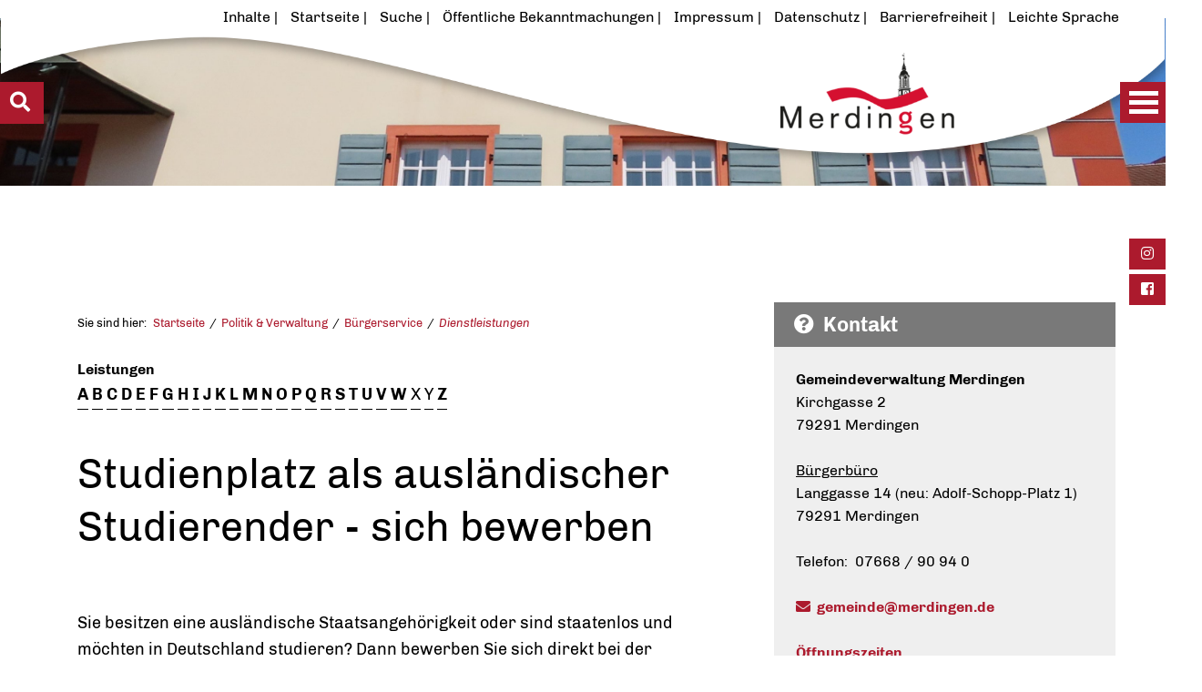

--- FILE ---
content_type: text/html;charset=UTF-8
request_url: https://cms.merdingen.de/,Lde/-/dienstleistungen/studienplatz-als-auslaendischer-studierender---sich-bewerben/vbid581
body_size: 64053
content:
<!DOCTYPE HTML>
<html lang="de" dir="ltr">
<head>
<meta charset="UTF-8">
<meta name="viewport" content="width=device-width, initial-scale=1.0">
<meta name="generator" content="dvv-Mastertemplates 24.2.0.1-RELEASE">
<meta name="description" content="Sie besitzen eine ausländische Staatsangehörigkeit oder sind staatenlos und möchten in Deutschland studieren? Dann bewerben Sie sich direkt bei der Hochschule, an der Sie ...">
<meta name="author" content="Annika Bärmann">
<meta name="og:title" content="Dienstleistungen">
<meta name="og:description" content="Sie besitzen eine ausländische Staatsangehörigkeit oder sind staatenlos und möchten in Deutschland studieren? Dann bewerben Sie sich direkt bei der Hochschule, an der Sie ...">
<meta name="og:type" content="website">
<meta name="og:locale" content="de">
<meta name="og:url" content="https://www.merdingen.de/politik+_+verwaltung/buergerservice/dienstleistungen">
<meta name="robots" content="index, follow">
<title>Dienstleistungen | Gemeinde Merdingen Studienplatz als ausländischer Studierender - sich bewerben</title>
<link rel="shortcut icon" href="/site/Merdingen/resourceCached/24.2.0/img/favicons/favicon.ico">
<link rel="shortcut icon" href="/site/Merdingen/resourceCached/24.2.0/img/favicons/apple-icon-57x57.png">
<link rel="shortcut icon" href="/site/Merdingen/resourceCached/24.2.0/img/favicons/apple-icon-60x60.png">
<link rel="shortcut icon" href="/site/Merdingen/resourceCached/24.2.0/img/favicons/apple-icon-72x72.png">
<link rel="shortcut icon" href="/site/Merdingen/resourceCached/24.2.0/img/favicons/apple-icon-76x76.png">
<link rel="shortcut icon" href="/site/Merdingen/resourceCached/24.2.0/img/favicons/apple-icon-114x114.png">
<link rel="shortcut icon" href="/site/Merdingen/resourceCached/24.2.0/img/favicons/apple-icon-120x120.png">
<link rel="shortcut icon" href="/site/Merdingen/resourceCached/24.2.0/img/favicons/apple-icon-144x144.png">
<link rel="shortcut icon" href="/site/Merdingen/resourceCached/24.2.0/img/favicons/apple-icon-152x152.png">
<link rel="shortcut icon" href="/site/Merdingen/resourceCached/24.2.0/img/favicons/apple-icon-180x180.png">
<link rel="shortcut icon" href="/site/Merdingen/resourceCached/24.2.0/img/favicons/android-icon-192x192.png">
<link rel="shortcut icon" href="/site/Merdingen/resourceCached/24.2.0/img/favicons/favicon-32x32.png">
<link rel="shortcut icon" href="/site/Merdingen/resourceCached/24.2.0/img/favicons/favicon-96x96.png">
<link rel="shortcut icon" href="/site/Merdingen/resourceCached/24.2.0/img/favicons/favicon-16x16.png">
<link rel="manifest" href="/site/Merdingen/resourceCached/24.2.0/img/favicons/manifest.json">
<link href="/site/Merdingen/search/852919/index.html" rel="search" title="Suche">
<link href="/common/js/jQuery/jquery-ui-themes/1.13.2/base/jquery-ui.min.css" rel="stylesheet" type="text/css">
<link href="/site/Merdingen/resourceCached/24.2.0/js/vendors/meanmenu/meanmenu.css" rel="stylesheet" type="text/css">
<meta name="msapplication-TileColor" content="#ffffff">
<meta name="msapplication-TileImage" content="/img/favicons/ms-icon-144x144.png">
<meta name="theme-color" content="#ffffff">
<link rel="preload" href="/site/Merdingen/resourceCached/24.2.0/css/criticalpath.css" as="style">
<script src="/common/js/jQuery/3.6.4/jquery.min.js"></script>
<script src="/common/js/jQuery/jquery-ui/1.13.2_k1/jquery-ui.min.js"></script>
<script src="/site/Merdingen/resourceCached/24.2.0/mergedScript_de.js"></script>
<script src="/site/Merdingen/resourceCached/24.2.0/js/dvvSlideToggle-min.js"></script>
<script src="/site/Merdingen/resourceCached/24.2.0/js/owl.carousel.min.js"></script>
<script src="/site/Merdingen/resourceCached/24.2.0/js/functions.js"></script>
<script src="/site/Merdingen/resourceCached/24.2.0/js/vendors/meanmenu/jquery.meanmenu.js"></script>
<script defer src="/site/Merdingen/resourceCached/24.2.0/js/vendors/bootstrap/bootstrap.bundle.min.js"></script>
<script>
jQuery.noConflict();
jQuery(function(){jQuery('.zm-module-rumpf').dvvSlideToggle(); });
</script>
<link href="/site/Merdingen/resourceCached/24.2.0/service-bw/css/sbw.css" rel="stylesheet" type="text/css">
<link href="/site/Merdingen/resourceCached/24.2.0/css/style.css" rel="stylesheet" type="text/css">
<link href="/site/Merdingen/resourceCached/24.2.0/css/support.css" rel="stylesheet" type="text/css">
<link href="/site/Merdingen/resourceCached/24.2.0/css/vendors/owlcarousel/owl.carousel.min.css" rel="stylesheet" type="text/css">
</head>

<body id="node852919" class="knot_135031 verfahren-detail body_node">
<nav id="topnav" arial-label="Sprunglink">
     <ul class="ym-skiplinks">
	 	  <li><a class="ym-skip skip-content" href="#inhaltsverzeichnis">Inhaltsverzeichnis aufrufen</a></li>
          <!--<li><a class="ym-skip skip-navi" href="#navigation">Gehe zur Navigation</a></li>-->
          <li><a class="ym-skip skip-content" href="#content">Gehe zum Inhalt</a></li>
		  <li><a class="ym-skip skip-content" href="#suche">Schnellsuche</a></li>
     </ul>
</nav>
<div class="main-navigation closed">
	<nav id="nav">
	<a id="navigation"></a>
		<div id="my-menu">
			<a href="/startseite" title="Zur Startseite von Gemeinde Merdingen" aria-label="Zur Startseite von Gemeinde Merdingen" class="navigation-logo">
				<img src="/site/Merdingen/resourceCached/24.2.0/img/logo.png" alt="Logo: Gemeinde Merdingen (Link zur Startseite)">
			</a>
			<ul class="responsive-menu nav_22250 ebene1">
 <li class="nav_135019 ebene1 hasChild child_1"><a href="/gemeinde+_+info">Gemeinde &amp; Info</a>
  <ul class="nav_135019 ebene2">
   <li class="nav_135080 ebene2 child_1"><a href="/gemeinde+_+info/aktuelle+nachrichten">Aktuelle Nachrichten</a></li>
   <li class="nav_1080116 ebene2 child_2"><a href="/gemeinde+_+info/stellenausschreibungen">Stellenausschreibungen</a></li>
   <li class="nav_855980 ebene2 child_3"><a href="/gemeinde+_+info/oeffentliche+bekanntmachungen">Öffentliche Bekanntmachungen</a></li>
   <li class="nav_135104 ebene2 hasChild child_4"><a href="/gemeinde+_+info/amtsblatt">Amtsblatt</a>
    <ul class="nav_135104 ebene3">
     <li class="nav_135176 ebene3 child_1"><a href="/gemeinde+_+info/amtsblatt/fuer+abonnenten">Für Abonnenten</a></li>
     <li class="nav_135188 ebene3 child_2"><a href="/gemeinde+_+info/amtsblatt/fuer+redakteure">Für Redakteure</a></li>
    </ul></li>
   <li class="nav_1496800 ebene2 child_5"><a href="/gemeinde+_+info/soziale+medien">Soziale Medien</a></li>
   <li class="nav_135116 ebene2 child_6"><a href="/gemeinde+_+info/gemeindeportrait">Gemeindeportrait</a></li>
   <li class="nav_135128 ebene2 child_7"><a href="/gemeinde+_+info/daten+_+fakten">Daten &amp; Fakten</a></li>
   <li class="nav_135140 ebene2 child_8"><a href="/gemeinde+_+info/ortsplan_+lage+_+anfahrt">Ortsplan, Lage &amp; Anfahrt</a></li>
   <li class="nav_135152 ebene2 hasChild child_9"><a href="/gemeinde+_+info/geschichte+_+tradition">Geschichte &amp; Tradition</a>
    <ul class="nav_135152 ebene3">
     <li class="nav_135200 ebene3 child_3"><a href="/gemeinde+_+info/geschichte+_+tradition/historisches">Historisches</a></li>
     <li class="nav_767027 ebene3 child_2"><a href="/gemeinde+_+info/geschichte+_+tradition/merdinger+brevier">Merdinger Brevier</a></li>
     <li class="nav_135212 ebene3 child_3"><a href="/gemeinde+_+info/geschichte+_+tradition/wappen">Wappen</a></li>
    </ul></li>
   <li class="nav_135164 ebene2 child_10"><a href="/gemeinde+_+info/partnergemeinde">Partnergemeinde</a></li>
   <li class="nav_1899982 ebene2 hasChild child_11"><a href="/gemeinde+_+info/invasive+arten">Invasive Arten</a>
    <ul class="nav_1899982 ebene3">
     <li class="nav_1900089 ebene3 child_4"><a href="/1900089">Tigermücke</a></li>
     <li class="nav_1900285 ebene3 child_2"><a href="/gemeinde+_+info/invasive+arten/asiatische+hornisse">Asiatische Hornisse</a></li>
    </ul></li>
  </ul></li>
 <li class="nav_135031 ebene1 hasChild currentParent child_2"><a href="/politik+_+verwaltung">Politik &amp; Verwaltung</a>
  <ul class="nav_135031 ebene2">
   <li class="nav_758398 ebene2 child_12"><a href="/politik+_+verwaltung/buergermeister">Bürgermeister</a></li>
   <li class="nav_1053787 ebene2 child_2"><a href="/politik+_+verwaltung/gemeinderat">Gemeinderat</a></li>
   <li class="nav_1053799 ebene2 child_3"><a href="/politik+_+verwaltung/ratsinformationssystem">Ratsinformationssystem</a></li>
   <li class="nav_135248 ebene2 hasChild child_4"><a href="/politik+_+verwaltung/gemeindeverwaltung">Gemeindeverwaltung</a>
    <ul class="nav_135248 ebene3">
     <li class="nav_758857 ebene3 child_3"><a href="/politik+_+verwaltung/gemeindeverwaltung/oeffnungszeiten">Öffnungszeiten</a></li>
     <li class="nav_758738 ebene3 child_2"><a href="/politik+_+verwaltung/gemeindeverwaltung/mitarbeiter">Mitarbeiter</a></li>
     <li class="nav_758845 ebene3 child_3"><a href="/politik+_+verwaltung/gemeindeverwaltung/aemteruebersicht">Ämterübersicht</a></li>
     <li class="nav_1826203 ebene3 hasChild child_4"><a href="/politik+_+verwaltung/gemeindeverwaltung/ordnungsamt">Ordnungsamt</a></li>
     <li class="nav_1753376 ebene3 child_5"><a href="/politik+_+verwaltung/gemeindeverwaltung/standesamt">Standesamt</a></li>
    </ul></li>
   <li class="nav_135272 ebene2 child_5"><a href="/politik+_+verwaltung/online-dienste+_+formulare">Online-Dienste &amp; Formulare</a></li>
   <li class="nav_135260 ebene2 hasChild currentParent child_6"><a href="/politik+_+verwaltung/buergerservice">Bürgerservice</a>
    <ul class="nav_135260 ebene3">
     <li class="nav_955174 ebene3 child_6"><a href="/politik+_+verwaltung/buergerservice/online-terminvereinbarung">Online-Terminvereinbarung</a></li>
     <li class="nav_852919 ebene3 current child_2"><a aria-current="page" class="active" href="/politik+_+verwaltung/buergerservice/dienstleistungen">Dienstleistungen</a></li>
     <li class="nav_135344 ebene3 child_3"><a href="/politik+_+verwaltung/buergerservice/behoerdenliste">Behördenliste</a></li>
     <li class="nav_135356 ebene3 child_4"><a href="/politik+_+verwaltung/buergerservice/fundsachen">Fundsachen</a></li>
    </ul></li>
   <li class="nav_135368 ebene2 child_7"><a href="/politik+_+verwaltung/schadensmeldung">Schadensmeldung</a></li>
   <li class="nav_135284 ebene2 child_8"><a href="/politik+_+verwaltung/satzungen+_+verordnungen">Satzungen &amp; Verordnungen</a></li>
   <li class="nav_135608 ebene2 child_9"><a href="/politik+_+verwaltung/finanzen+_+abgaben">Finanzen &amp; Abgaben</a></li>
   <li class="nav_135296 ebene2 hasChild child_10"><a href="/politik+_+verwaltung/wahlen">Wahlen</a>
    <ul class="nav_135296 ebene3">
     <li class="nav_1680583 ebene3 child_5"><a href="/politik+_+verwaltung/wahlen/bundestagswahl+2025">Bundestagswahl 2025</a></li>
     <li class="nav_760716 ebene3 child_2"><a href="/politik+_+verwaltung/wahlen/wahlergebnisse">Wahlergebnisse</a></li>
     <li class="nav_1576966 ebene3 child_3"><a href="/politik+_+verwaltung/wahlen/wahlergebnisse+eu-+und+kommunalwahlen">Wahlergebnisse EU- und Kommunalwahlen</a></li>
     <li class="nav_1534159 ebene3 child_4"><a href="/politik+_+verwaltung/wahlen/kommunalwahl+2024">Kommunalwahl 2024</a></li>
    </ul></li>
  </ul></li>
 <li class="nav_135044 ebene1 hasChild child_3"><a href="/leben+_+wohnen">Leben &amp; Wohnen</a>
  <ul class="nav_135044 ebene2">
   <li class="nav_135380 ebene2 hasChild child_11"><a href="/leben+_+wohnen/bildung+_+betreuung">Bildung &amp; Betreuung</a>
    <ul class="nav_135380 ebene3">
     <li class="nav_135392 ebene3 child_5"><a href="/leben+_+wohnen/bildung+_+betreuung/kindergarten+_+kindertagesstaette">Kindergarten &amp; Kindertagesstätte</a></li>
     <li class="nav_770064 ebene3 child_2"><a href="/leben+_+wohnen/bildung+_+betreuung/grundschule">Grundschule</a></li>
     <li class="nav_135620 ebene3 child_3"><a href="/leben+_+wohnen/bildung+_+betreuung/schulische+betreuung">Schulische Betreuung</a></li>
    </ul></li>
   <li class="nav_770166 ebene2 child_2"><a href="/leben+_+wohnen/familie">Familie</a></li>
   <li class="nav_135404 ebene2 hasChild child_3"><a href="/leben+_+wohnen/senioren">Senioren</a>
    <ul class="nav_135404 ebene3">
     <li class="nav_759803 ebene3 child_4"><a href="/leben+_+wohnen/senioren/angebote+fuer+senioren">Angebote für Senioren</a></li>
     <li class="nav_759728 ebene3 child_2"><a href="/leben+_+wohnen/senioren/katharina-mathis-stift">Katharina-Mathis-Stift</a></li>
    </ul></li>
   <li class="nav_135416 ebene2 child_4"><a href="/leben+_+wohnen/integration+_+helferkreis">Integration &amp; Helferkreis</a></li>
   <li class="nav_135440 ebene2 hasChild child_5"><a href="/leben+_+wohnen/gesundheit+_+soziales">Gesundheit &amp; Soziales</a>
    <ul class="nav_135440 ebene3">
     <li class="nav_135428 ebene3 child_3"><a href="/leben+_+wohnen/gesundheit+_+soziales/notrufe+_+notdienste">Notrufe &amp; Notdienste</a></li>
    </ul></li>
   <li class="nav_135452 ebene2 child_6"><a href="/leben+_+wohnen/nahversorgung">Nahversorgung</a></li>
   <li class="nav_135476 ebene2 child_7"><a href="/leben+_+wohnen/nahverkehr">Nahverkehr</a></li>
   <li class="nav_770179 ebene2 child_8"><a href="/leben+_+wohnen/oeffentliche+einrichtungen">Öffentliche Einrichtungen</a></li>
   <li class="nav_135644 ebene2 child_9"><a href="/leben+_+wohnen/ver-+und+entsorgung">Ver- und Entsorgung</a></li>
   <li class="nav_1367578 ebene2 child_10"><a href="/leben+_+wohnen/starkregenrisikomanagement">Starkregenrisikomanagement</a></li>
   <li class="nav_1372790 ebene2 child_11"><a href="/leben+_+wohnen/umwelt">Umwelt</a></li>
   <li class="nav_1850697 ebene2 child_12"><a href="/leben+_+wohnen/waermeplanung">Wärmeplanung</a></li>
  </ul></li>
 <li class="nav_135056 ebene1 hasChild child_4"><a href="/freizeit+_+tourismus">Freizeit &amp; Tourismus</a>
  <ul class="nav_135056 ebene2">
   <li class="nav_135488 ebene2 child_13"><a href="/freizeit+_+tourismus/vereine+_+organisationen">Vereine &amp; Organisationen</a></li>
   <li class="nav_135500 ebene2 hasChild child_2"><a href="/freizeit+_+tourismus/freizeitangebote+_+erlebnisse">Freizeitangebote &amp; Erlebnisse</a>
    <ul class="nav_135500 ebene3">
     <li class="nav_135656 ebene3 child_2"><a href="/freizeit+_+tourismus/freizeitangebote+_+erlebnisse/wandern+_+radfahren">Wandern &amp; Radfahren</a></li>
     <li class="nav_135668 ebene3 child_2"><a href="/freizeit+_+tourismus/freizeitangebote+_+erlebnisse/freizeit-+_+sportstaetten">Freizeit- &amp; Sportstätten</a></li>
     <li class="nav_135680 ebene3 child_3"><a href="/freizeit+_+tourismus/freizeitangebote+_+erlebnisse/ausflugsziele">Ausflugsziele</a></li>
     <li class="nav_135692 ebene3 child_4"><a href="/freizeit+_+tourismus/freizeitangebote+_+erlebnisse/kulturelle+_+kulinarische+fuehrungen">Kulturelle &amp; Kulinarische Führungen</a></li>
    </ul></li>
   <li class="nav_135512 ebene2 child_3"><a href="/freizeit+_+tourismus/sehenswertes">Sehenswertes</a></li>
   <li class="nav_135536 ebene2 hasChild child_4"><a href="/freizeit+_+tourismus/uebernachtung+_+gastronomie">Übernachtung &amp; Gastronomie</a>
    <ul class="nav_135536 ebene3">
     <li class="nav_135740 ebene3 child_5"><a href="/freizeit+_+tourismus/uebernachtung+_+gastronomie/gastgeber">Gastgeber</a></li>
     <li class="nav_135728 ebene3 child_2"><a href="/freizeit+_+tourismus/uebernachtung+_+gastronomie/gaststaetten">Gaststätten</a></li>
    </ul></li>
   <li class="nav_135524 ebene2 hasChild child_5"><a href="/freizeit+_+tourismus/veranstaltungen">Veranstaltungen</a>
    <ul class="nav_135524 ebene3">
     <li class="nav_135704 ebene3 child_3"><a href="/freizeit+_+tourismus/veranstaltungen/veranstaltungskalender">Veranstaltungskalender</a></li>
     <li class="nav_1799656 ebene3 hasChild child_2"><a href="/freizeit+_+tourismus/veranstaltungen/veranstaltungsinfos">Veranstaltungsinfos</a></li>
     <li class="nav_135716 ebene3 child_3"><a href="/freizeit+_+tourismus/veranstaltungen/regionale+veranstaltungen">Regionale Veranstaltungen</a></li>
    </ul></li>
   <li class="nav_135224 ebene2 child_6"><a href="/freizeit+_+tourismus/merdinger+fasnet">Merdinger Fasnet</a></li>
   <li class="nav_135548 ebene2 hasChild child_7"><a href="/freizeit+_+tourismus/weinbau+_+weinfest">Weinbau &amp; Weinfest</a>
    <ul class="nav_135548 ebene3">
     <li class="nav_135812 ebene3 child_4"><a href="/freizeit+_+tourismus/weinbau+_+weinfest/winzer+_+weinbaubetriebe">Winzer &amp; Weinbaubetriebe</a></li>
     <li class="nav_135824 ebene3 child_2"><a href="/freizeit+_+tourismus/weinbau+_+weinfest/gassenweinfest">Gassenweinfest</a></li>
    </ul></li>
  </ul></li>
 <li class="nav_135068 ebene1 hasChild child_5 spaceAfter"><a href="/wirtschaft+_+bauen">Wirtschaft &amp; Bauen</a>
  <ul class="nav_135068 ebene2">
   <li class="nav_135560 ebene2 child_8"><a href="/wirtschaft+_+bauen/unternehmen">Unternehmen</a></li>
   <li class="nav_758828 ebene2 child_2"><a href="/wirtschaft+_+bauen/gewerbeverein">Gewerbeverein</a></li>
   <li class="nav_135572 ebene2 child_3"><a href="/wirtschaft+_+bauen/gewerbegebiete">Gewerbegebiete</a></li>
   <li class="nav_135584 ebene2 hasChild child_4"><a href="/wirtschaft+_+bauen/bauen+_+infos">Bauen &amp; Infos</a>
    <ul class="nav_135584 ebene3">
     <li class="nav_135752 ebene3 child_3"><a href="/wirtschaft+_+bauen/bauen+_+infos/baugebiete+_+bauplaetze">Baugebiete &amp; Bauplätze</a></li>
     <li class="nav_1446126 ebene3 child_2"><a href="/wirtschaft+_+bauen/bauen+_+infos/bauplatzvergabe">Bauplatzvergabe</a></li>
     <li class="nav_135788 ebene3 child_3"><a href="/wirtschaft+_+bauen/bauen+_+infos/foerderprogramme">Förderprogramme</a></li>
     <li class="nav_135800 ebene3 child_4"><a href="/wirtschaft+_+bauen/bauen+_+infos/gutachterausschuss+_+bodenrichtwerte">Gutachterausschuss + Bodenrichtwerte</a></li>
     <li class="nav_1422467 ebene3 child_5"><a href="/wirtschaft+_+bauen/bauen+_+infos/erhaltungssatzung">Erhaltungssatzung</a></li>
    </ul></li>
   <li class="nav_760162 ebene2 hasChild child_5"><a href="/wirtschaft+_+bauen/bauleitplanung">Bauleitplanung</a>
    <ul class="nav_760162 ebene3">
     <li class="nav_760174 ebene3 child_6"><a href="/wirtschaft+_+bauen/bauleitplanung/flaechennutzungsplan">Flächennutzungsplan</a></li>
     <li class="nav_760186 ebene3 hasChild child_2"><a href="/wirtschaft+_+bauen/bauleitplanung/bebauungsplaene">Bebauungspläne</a></li>
     <li class="nav_135776 ebene3 child_3"><a href="/wirtschaft+_+bauen/bauleitplanung/gestaltungssatzung+historischer+ortskern">Gestaltungssatzung Historischer Ortskern</a></li>
    </ul></li>
   <li class="nav_1333419 ebene2 child_6"><a href="/wirtschaft+_+bauen/ausschreibungen">Ausschreibungen</a></li>
   <li class="nav_941300 ebene2 child_7"><a href="/wirtschaft+_+bauen/buerger-gis">Bürger-GIS</a></li>
   <li class="nav_1178966 ebene2 child_8"><a href="/wirtschaft+_+bauen/sanierungsgebiet">Sanierungsgebiet</a></li>
   <li class="nav_1142383 ebene2 child_9"><a href="/wirtschaft+_+bauen/glasfaserausbau">Glasfaserausbau</a></li>
   <li class="nav_810282 ebene2 hasChild child_10"><a href="/wirtschaft+_+bauen/verkehr">Verkehr</a>
    <ul class="nav_810282 ebene3">
     <li class="nav_1473321 ebene3 child_4"><a href="/wirtschaft+_+bauen/verkehr/parkraumkonzept">Parkraumkonzept</a></li>
    </ul></li>
   <li class="nav_1473442 ebene2 child_11"><a href="/wirtschaft+_+bauen/photovoltaik-kampagne">Photovoltaik-Kampagne</a></li>
  </ul></li>
</ul>
		</div>
	</nav>
	<div class="hamburger-wrapper2" aria-label="Open the menu">
		<a id="hamburger1" class="Fixed"><span></span></a>
	</div>
</div>
    <!-- CMS Vorlagen Layout Standard -->
						<div id="slidemenu-left" class="l-header__search hide-left show-left leftmenu">
				<div class="c-search" id="suche">
					<h2>Schnell gefunden</h2>
<div id="quicksearch">
  <form name="search" class="quicksearch noprint" action="/site/Merdingen/search/852919/quickSearchResult.html" style="display: inline;" method="get" role="search">
    <label for="qs_query">Suche</label>
  <span class="nowrap">
  <input  type="search" name="query" id="qs_query" class="quicksearchtext" value="Was suchen Sie?" onFocus="if(this.value == this.defaultValue){this.value = '';}">
  <input type="image" class="quicksearchimg" src="/site/Merdingen/resourceCached/24.2.0/img/links/loupe.svg" alt="Suche">
    </span>
  </form>
</div>					</div>
				<div class="quicksearch-container">
									<a id="anker105590"></a><div class="composedcontent-standardseite-merdingen block_105590" id="cc_105590">
  <div class="basecontent-list align-left" id="anker105598">
    <ul><li><a class="internerLink" href="/,Lde/politik+_+verwaltung/buergerservice/dienstleistungen" title="Dienstleistungen anzeigen">Dienstleistungen</a></li><li><a class="internerLink" href="/,Lde/politik+_+verwaltung/online-dienste+_+formulare" title="Formulare anzeigen">Formulare</a></li><li><a class="internerLink" href="/,Lde/gemeinde+_+info/ortsplan_+lage+_+anfahrt" title="Ortsplan anzeigen">Ortsplan</a></li><li><a class="internerLink" href="/,Lde/politik+_+verwaltung/gemeindeverwaltung/oeffnungszeiten" title="Öffnungszeiten anzeigen">Öffnungszeiten</a></li><li><a class="httpsLink externerLink" href="https://merdingen.ratsinfomanagement.net" rel="external noopener" title="Ratsinfomanagement">Ratsinformationen</a></li><li><a class="internerLink" href="/,Lde/leben+_+wohnen/gesundheit+_+soziales/notrufe+_+notdienste" title="Notrufe &amp; Notdienste aufrufen">Notrufe &amp; Notdienste</a></li><li><a class="internerLink" href="/,Lde/gemeinde+_+info/amtsblatt" title="Amsblatt lesen">Amtsblatt</a></li><li><a class="internerLink" href="/,Lde/freizeit+_+tourismus/veranstaltungen/veranstaltungskalender" title="Veranstaltungskalender anzeigen">Veranstaltungskalender</a></li></ul>
  </div>
</div>
								</div>
				<a href="#" id="showmenu-left"><i class="fa fa-search"></i></a>
			</div>
        <div id="mm-wrap">
     <div class="l-page">

        <div class="l-quick-header">


                        <!-- top-custom.vm start -->
<div class="hamburger-wrapper2">
	<a id="hamburger2" class="Fixed"><span></span></a><span></span>
</div>
<ul class="c-media-widget">
	<li>
		<a href="https://www.instagram.com/gemeinde_merdingen/" target="_blank" accesskey="1" title="Instagram (Shift+) ALT +1 (+Enter)">
			<i class="fab fa-instagram fa-fw"></i>
			<span class="u-invisible">Instagram</span>
		</a>
		<a href="https://www.facebook.com/gemeinde.merdingen" target="_blank" accesskey="2" title="Facebook (Shift+) ALT +2 (+Enter)">
			<i class="fab fa-facebook-square fa-fw"></i>
			<span class="u-invisible">Facebook</span>
		</a>
	</li>
</ul>
<header class="l-header" id="js-header">
		<div class="l-header__top" id="inhaltsverzeichnis">
		<div class="l-header__wrapper">

			<div class="l-header__main">

								<div class="l-header__submenu" id="hilfsnavi">
					<ul>
						<li><a href="/site/Merdingen/sitemap/852919/Lde/index.html" target="_self" title="Inhaltsverzeichnis öffnen">Inhalte</a></li>
						<li><a href="/startseite" target="_self" title="Startseite aufrufen">Startseite</a></li>
						<li><a href="/site/Merdingen/search/852919/Lde/index.html" target="_self" title="Suche aufrufen">Suche</a></li>
						<li><a href="/site/Merdingen/node/855980/index.html" target="_self" title="Öffentliche Bekanntmachungen aufrufen">Öffentliche Bekanntmachungen</a></li>
						<li><a href="/site/Merdingen/node/151592/index.html" target="_self" title="Impressum aufrufen">Impressum</a></li>
						<li><a href="/site/Merdingen/node/151604/index.html" target="_self" title="Datenschutz aufrufen">Datenschutz</a></li>
						<li><a href="/site/Merdingen/node/151616/index.html" target="_self" title="Barrierefreiheit aufrufen">Barrierefreiheit</a></li>
						<li><a href="/site/Merdingen/node/151628/index.html" target="_self" title="Leichte Sprache aufrufen">Leichte Sprache</a></li>
					</ul>
				</div>
								<div class="l-header__logo">
					<div class="logo-wrapper">
						<div class="logo">
							<a title="Zur Startseite" href="/startseite">
								<img src="/site/Merdingen/resourceCached/24.2.0/img/logo-transparent.png" title="Logo Gemeinde Merdingen" alt="Startseite">
							</a>
						</div>
					</div>
				</div>
			</div>
		</div>
	</div>
</header>
<!-- top-custom.vm end -->        </div>
                <div class="l-page__hero hero1">
			<div class="parallax_slide" data-enllax-ratio="-.25" data-enllax-type="foreground" data-enllax-direction="vertical">
									<a id="anker749840"></a><div class="composedcontent-standardseite-merdingen block_749840" id="cc_749840"><figure class="basecontent-image image" id="anker756862"><div class='image-inner' id='img_756862'><img alt="Rathaus Merdingen" src="/site/Merdingen/get/params_E686744988/756862/Rathaus.jpg" title="Rathaus der Gemeinde Merdingen"></div></figure>
</div>
						<script src="/site/Merdingen/resourceCached/24.2.0/js/jquery.enllax.min.js"></script>
						<script>
								(function($){
									$(window).enllax();
								})(jQuery);
						</script>
							</div>
        </div>
        <div class="l-site">
            <div class="l-site__wrapper">

				                <div class="l-site__content">
				 	<div class="l-site__content-inner">
												<div class="l-site__sidebar">
							<div class="hamburger-wrapper2" aria-label="Open the menu">
								<a id="hamburger2" class="Fixed" aria-hidden="true"><span></span></a><span class="mm-title">Men&uuml;</span>
							</div>
							<div class="sidebar-inner">
								<div class="page-id-level1">
									<a href="/site/Merdingen/node/135031/index.html">Politik & Verwaltung</a>
								</div>
								<!-- nav.vm start -->
<nav class="nav-outer">
<div class="ym-vlist ym-noprint">
<ul class="ym-vlist nav_135031 ebene2">
 <li class="nav_758398 ebene2 child_1"><a href="/politik+_+verwaltung/buergermeister">Bürgermeister</a></li>
 <li class="nav_1053787 ebene2 child_2"><a href="/politik+_+verwaltung/gemeinderat">Gemeinderat</a></li>
 <li class="nav_1053799 ebene2 child_3"><a href="/politik+_+verwaltung/ratsinformationssystem">Ratsinformationssystem</a></li>
 <li class="nav_135248 ebene2 hasChild child_4"><a href="/politik+_+verwaltung/gemeindeverwaltung">Gemeindeverwaltung</a></li>
 <li class="nav_135272 ebene2 child_5"><a href="/politik+_+verwaltung/online-dienste+_+formulare">Online-Dienste &amp; Formulare</a></li>
 <li class="nav_135260 ebene2 hasChild currentParent child_6"><a href="/politik+_+verwaltung/buergerservice">Bürgerservice</a>
  <ul class="nav_135260 ebene3">
   <li class="nav_955174 ebene3 child_1"><a href="/politik+_+verwaltung/buergerservice/online-terminvereinbarung">Online-Terminvereinbarung</a></li>
   <li class="nav_852919 ebene3 current child_2"><a aria-current="page" class="active" href="/politik+_+verwaltung/buergerservice/dienstleistungen">Dienstleistungen</a></li>
   <li class="nav_135344 ebene3 child_3"><a href="/politik+_+verwaltung/buergerservice/behoerdenliste">Behördenliste</a></li>
   <li class="nav_135356 ebene3 child_4"><a href="/politik+_+verwaltung/buergerservice/fundsachen">Fundsachen</a></li>
  </ul></li>
 <li class="nav_135368 ebene2 child_7"><a href="/politik+_+verwaltung/schadensmeldung">Schadensmeldung</a></li>
 <li class="nav_135284 ebene2 child_8"><a href="/politik+_+verwaltung/satzungen+_+verordnungen">Satzungen &amp; Verordnungen</a></li>
 <li class="nav_135608 ebene2 child_9"><a class="is_modified" href="/politik+_+verwaltung/finanzen+_+abgaben">Finanzen &amp; Abgaben</a></li>
 <li class="nav_135296 ebene2 hasChild child_10"><a href="/politik+_+verwaltung/wahlen">Wahlen</a></li>
</ul>
</div>
</nav>
<!-- nav.vm end -->
							</div>
						</div>
					<div class="l-site__main ym-clearfix" id="main" role="main" id="inhalt">
					        <div class="breadcrumb">
								<div class="wayhome noprint">
									<nav class="c-breadcrumb" aria-label="breadcrumb"> Sie sind hier: <ol class="wayhome">
<li class="nav_22250"><a href="/startseite">Startseite</a></li>
<li class="nav_135031"><a href="/politik+_+verwaltung">Politik &amp; Verwaltung</a></li>
<li class="nav_135260"><a href="/politik+_+verwaltung/buergerservice">B&uuml;rgerservice</a></li>
<li class="nav_852919 current"><a aria-current="page" class="active" href="/politik+_+verwaltung/buergerservice/dienstleistungen">Dienstleistungen</a></li>
</ol>
</nav>
								</div>
							</div>
							<!-- content-custom.vm start -->
<!-- content-inner.vm start -->
<a id="pageTop"></a>
<div class="main-content">
  <section id="content">
    <a id="anker852935"></a><article class="composedcontent-standardseite-merdingen block_852935" id="cc_852935"></article>


    <!-- url_module = /service-bw/index.vm -->
<div class="verfahren">
                        <strong class="modul">Leistungen</strong>

                    <div aria-label="Register" class="folderRegister ym-noprint ui-widget" role="navigation">  <a class="ym-skiplinks" href="#rb1end">Alphabetisches Register überspringen</a>  <span class="ui-corner-all ui-state-default"><a class="aktiv padMe" href="/,Lde,(ankerA)/politik+_+verwaltung/buergerservice/dienstleistungen#ankerA" title="Buchstabe A">A</a></span>  <span class="ui-corner-all ui-state-default"><a class="aktiv padMe" href="/,Lde,(ankerB)/politik+_+verwaltung/buergerservice/dienstleistungen#ankerB" title="Buchstabe B">B</a></span>  <span class="ui-corner-all ui-state-default"><a class="aktiv padMe" href="/,Lde,(ankerC)/politik+_+verwaltung/buergerservice/dienstleistungen#ankerC" title="Buchstabe C">C</a></span>  <span class="ui-corner-all ui-state-default"><a class="aktiv padMe" href="/,Lde,(ankerD)/politik+_+verwaltung/buergerservice/dienstleistungen#ankerD" title="Buchstabe D">D</a></span>  <span class="ui-corner-all ui-state-default"><a class="aktiv padMe" href="/,Lde,(ankerE)/politik+_+verwaltung/buergerservice/dienstleistungen#ankerE" title="Buchstabe E">E</a></span>  <span class="ui-corner-all ui-state-default"><a class="aktiv padMe" href="/,Lde,(ankerF)/politik+_+verwaltung/buergerservice/dienstleistungen#ankerF" title="Buchstabe F">F</a></span>  <span class="ui-corner-all ui-state-default"><a class="aktiv padMe" href="/,Lde,(ankerG)/politik+_+verwaltung/buergerservice/dienstleistungen#ankerG" title="Buchstabe G">G</a></span>  <span class="ui-corner-all ui-state-default"><a class="aktiv padMe" href="/,Lde,(ankerH)/politik+_+verwaltung/buergerservice/dienstleistungen#ankerH" title="Buchstabe H">H</a></span>  <span class="ui-corner-all ui-state-default"><a class="aktiv padMe" href="/,Lde,(ankerI)/politik+_+verwaltung/buergerservice/dienstleistungen#ankerI" title="Buchstabe I">I</a></span>  <span class="ui-corner-all ui-state-default"><a class="aktiv padMe" href="/,Lde,(ankerJ)/politik+_+verwaltung/buergerservice/dienstleistungen#ankerJ" title="Buchstabe J">J</a></span>  <span class="ui-corner-all ui-state-default"><a class="aktiv padMe" href="/,Lde,(ankerK)/politik+_+verwaltung/buergerservice/dienstleistungen#ankerK" title="Buchstabe K">K</a></span>  <span class="ui-corner-all ui-state-default"><a class="aktiv padMe" href="/,Lde,(ankerL)/politik+_+verwaltung/buergerservice/dienstleistungen#ankerL" title="Buchstabe L">L</a></span>  <span class="ui-corner-all ui-state-default"><a class="aktiv padMe" href="/,Lde,(ankerM)/politik+_+verwaltung/buergerservice/dienstleistungen#ankerM" title="Buchstabe M">M</a></span>  <span class="ui-corner-all ui-state-default"><a class="aktiv padMe" href="/,Lde,(ankerN)/politik+_+verwaltung/buergerservice/dienstleistungen#ankerN" title="Buchstabe N">N</a></span>  <span class="ui-corner-all ui-state-default"><a class="aktiv padMe" href="/,Lde,(ankerO)/politik+_+verwaltung/buergerservice/dienstleistungen#ankerO" title="Buchstabe O">O</a></span>  <span class="ui-corner-all ui-state-default"><a class="aktiv padMe" href="/,Lde,(ankerP)/politik+_+verwaltung/buergerservice/dienstleistungen#ankerP" title="Buchstabe P">P</a></span>  <span class="ui-corner-all ui-state-default"><a class="aktiv padMe" href="/,Lde,(ankerQ)/politik+_+verwaltung/buergerservice/dienstleistungen#ankerQ" title="Buchstabe Q">Q</a></span>  <span class="ui-corner-all ui-state-default"><a class="aktiv padMe" href="/,Lde,(ankerR)/politik+_+verwaltung/buergerservice/dienstleistungen#ankerR" title="Buchstabe R">R</a></span>  <span class="ui-corner-all ui-state-default"><a class="aktiv padMe" href="/,Lde,(ankerS)/politik+_+verwaltung/buergerservice/dienstleistungen#ankerS" title="Buchstabe S">S</a></span>  <span class="ui-corner-all ui-state-default"><a class="aktiv padMe" href="/,Lde,(ankerT)/politik+_+verwaltung/buergerservice/dienstleistungen#ankerT" title="Buchstabe T">T</a></span>  <span class="ui-corner-all ui-state-default"><a class="aktiv padMe" href="/,Lde,(ankerU)/politik+_+verwaltung/buergerservice/dienstleistungen#ankerU" title="Buchstabe U">U</a></span>  <span class="ui-corner-all ui-state-default"><a class="aktiv padMe" href="/,Lde,(ankerV)/politik+_+verwaltung/buergerservice/dienstleistungen#ankerV" title="Buchstabe V">V</a></span>  <span class="ui-corner-all ui-state-default"><a class="aktiv padMe" href="/,Lde,(ankerW)/politik+_+verwaltung/buergerservice/dienstleistungen#ankerW" title="Buchstabe W">W</a></span>  <span class="ui-corner-all ui-state-default"><span aria-hidden="true" class="padMe ui-state-disabled">X</span></span>  <span class="ui-corner-all ui-state-default"><span aria-hidden="true" class="padMe ui-state-disabled">Y</span></span>  <span class="ui-corner-all ui-state-default"><a class="aktiv padMe" href="/,Lde,(ankerZ)/politik+_+verwaltung/buergerservice/dienstleistungen#ankerZ" title="Buchstabe Z">Z</a></span>  <a id="rb1end"></a></div>
                        <div class="leistungen leistungen-detail leistungen-detail-581"
     ><!-- id 581 | 1 --><a
        name="vb"></a>

        <h1 class="titel">Studienplatz als ausländischer Studierender - sich bewerben</h1>
    <nav>
        <ul class="u-anchor-links"></ul>
    </nav>
            <div class="preamble section-text"><p>Sie besitzen eine ausländische Staatsangehörigkeit oder sind staatenlos und möchten in Deutschland studieren? Dann bewerben Sie sich direkt bei der Hochschule, an der Sie später studieren wollen.</p>
<p>Dies gilt für alle Studiengänge.</p>
<p><span class="sbw-langtext"> Dies gilt nicht für ausländische Staatsangehörige, die</span></p>
<ul>
 <li><span class="sbw-langtext"> einem Mitgliedstaat der EU angehören,</span></li>
 <li><span class="sbw-langtext"> Angehörige eines Staates des Europäischen Wirtschaftsraums mit einer ausländischen Hochschulzugangsberechtigung sind oder </span></li>
 <li><span class="sbw-langtext"> in Deutschland wohnendeFamilienangehörige von Staatsangehörigen eines dieser Länder sind, sofern diese Staatsangehörigen in Deutschland beschäftigt sind.</span></li>
</ul>
<p>Sie bewerben sich nach den für Deutsche geltenden Bestimmungen zum Studium. Gleiches gilt für sonstige ausländische Staatsangehörige und Staatenlose, die eine Deutsche Hochschulzugangsberechtigung besitzen (Bildungsinländer).</p>
<p>In der Verfahrensbeschreibung "Hochschulzugangsberechtigung anerkennen lassen (ausländische Zeugnisse)" finden Sie weitere Informationen.</p></div>
<div class="section section-zustaendigkeit">
        <h2>Zust&auml;ndige Stelle</h2>
                            <div class="section-text"><p>die jeweilige Hochschule</p></div>
                <div class="stelle stelle-6014324">
            <a href="/-/867673/akademie-fuer-darstellende-kunst-baden-wuerttemberg-gmbh/oe6014324">
                Akademie für Darstellende Kunst Baden-Württemberg GmbH
            </a>
                                                            </div>
            <div class="stelle stelle-6011621">
            <a href="/-/867673/campus-bad-mergentheim-duale-hochschule-baden-wuerttemberg-dhbw/oe6011621">
                Campus Bad Mergentheim [Duale Hochschule Baden-Württemberg (DHBW)]
            </a>
                                                            </div>
            <div class="stelle stelle-6017251">
            <a href="/-/867673/campus-friedrichshafen-duale-hochschule-baden-wuerttemberg-dhbw/oe6017251">
                Campus Friedrichshafen [Duale Hochschule Baden-Württemberg (DHBW)]
            </a>
                                                            </div>
            <div class="stelle stelle-6017253">
            <a href="/-/867673/campus-horb-duale-hochschule-baden-wuerttemberg-dhbw/oe6017253">
                Campus Horb [Duale Hochschule Baden-Württemberg (DHBW)]
            </a>
                                                            </div>
            <div class="stelle stelle-6001887">
            <a href="/-/867673/evangelische-hochschule-ludwigsburg/oe6001887">
                Evangelische Hochschule Ludwigsburg
            </a>
                                                            </div>
            <div class="stelle stelle-6013942">
            <a href="/-/867673/filmakademie-baden-wuerttemberg-gmbh/oe6013942">
                Filmakademie Baden-Württemberg GmbH
            </a>
                                                            </div>
            <div class="stelle stelle-6017276">
            <a href="/-/867673/hochschule-aalen/oe6017276">
                Hochschule Aalen
            </a>
                                                            </div>
            <div class="stelle stelle-6010292">
            <a href="/-/867673/hochschule-albstadt-sigmaringen-campus-albstadt/oe6010292">
                Hochschule Albstadt-Sigmaringen, Campus Albstadt
            </a>
                                                            </div>
            <div class="stelle stelle-6017308">
            <a href="/-/867673/hochschule-biberach/oe6017308">
                Hochschule Biberach
            </a>
                                                            </div>
            <div class="stelle stelle-6017355">
            <a href="/-/867673/hochschule-der-medien-stuttgart/oe6017355">
                Hochschule der Medien Stuttgart
            </a>
                                                            </div>
            <div class="stelle stelle-6017311">
            <a href="/-/867673/hochschule-esslingen---technik-und-sozialwesen/oe6017311">
                Hochschule Esslingen - Technik und Sozialwesen
            </a>
                                                            </div>
            <div class="stelle stelle-6017383">
            <a href="/-/867673/hochschule-fuer-forstwirtschaft-rottenburg/oe6017383">
                Hochschule für Forstwirtschaft Rottenburg
            </a>
                                                            </div>
            <div class="stelle stelle-6017357">
            <a href="/-/867673/hochschule-fuer-gestaltung-schwaebisch-gmuend/oe6017357">
                Hochschule für Gestaltung Schwäbisch Gmünd
            </a>
                                                            </div>
            <div class="stelle stelle-6003223">
            <a href="/-/867673/hochschule-fuer-juedische-studien-heidelberg-stiftung-des-oeffentlichen-rechts/oe6003223">
                Hochschule für Jüdische Studien Heidelberg (Stiftung des öffentlichen Rechts)
            </a>
                                                            </div>
            <div class="stelle stelle-6016716">
            <a href="/-/867673/hochschule-fuer-musik-karlsruhe/oe6016716">
                Hochschule für Musik Karlsruhe
            </a>
                                                            </div>
            <div class="stelle stelle-6016514">
            <a href="/-/867673/hochschule-fuer-oeffentliche-verwaltung-kehl/oe6016514">
                Hochschule für öffentliche Verwaltung Kehl
            </a>
                                                            </div>
            <div class="stelle stelle-6016520">
            <a href="/-/867673/hochschule-fuer-oeffentliche-verwaltung-und-finanzen-ludwigsburg/oe6016520">
                Hochschule für öffentliche Verwaltung und Finanzen Ludwigsburg
            </a>
                                                            </div>
            <div class="stelle stelle-6017284">
            <a href="/-/867673/hochschule-fuer-rechtspflege-schwetzingen/oe6017284">
                Hochschule für Rechtspflege Schwetzingen
            </a>
                                                            </div>
            <div class="stelle stelle-6017353">
            <a href="/-/867673/hochschule-fuer-technik-stuttgart/oe6017353">
                Hochschule für Technik Stuttgart
            </a>
                                                            </div>
            <div class="stelle stelle-6017277">
            <a href="/-/867673/hochschule-fuer-wirtschaft-und-umwelt-nuertingen-geislingen-standort-geislingen/oe6017277">
                Hochschule für Wirtschaft und Umwelt Nürtingen-Geislingen, Standort Geislingen
            </a>
                                                            </div>
            <div class="stelle stelle-6056637">
            <a href="/-/867673/hochschule-fuer-wirtschaft-und-umwelt-nuertingen-geislingen-standort-nuertingen/oe6056637">
                Hochschule für Wirtschaft und Umwelt Nürtingen-Geislingen, Standort Nürtingen
            </a>
                                                            </div>
            <div class="stelle stelle-6017462">
            <a href="/-/867673/hochschule-furtwangen-erechnung-hochschule-furtwangen/oe6017462">
                Hochschule Furtwangen eRechnung [Hochschule Furtwangen]
            </a>
                                                            </div>
            <div class="stelle stelle-6017438">
            <a href="/-/867673/hochschule-heilbronn-campus-kuenzelsau---reinhold-wuerth-hochschule/oe6017438">
                Hochschule Heilbronn, Campus Künzelsau - Reinhold-Würth-Hochschule
            </a>
                                                            </div>
            <div class="stelle stelle-6017435">
            <a href="/-/867673/hochschule-karlsruhe---technik-und-wirtschaft/oe6017435">
                Hochschule Karlsruhe - Technik und Wirtschaft
            </a>
                                                            </div>
            <div class="stelle stelle-6017433">
            <a href="/-/867673/hochschule-konstanz---hochschule-fuer-technik-wirtschaft-und-gestaltung/oe6017433">
                Hochschule Konstanz - Hochschule für Technik, Wirtschaft und Gestaltung
            </a>
                                                            </div>
            <div class="stelle stelle-6017386">
            <a href="/-/867673/hochschule-offenburg/oe6017386">
                Hochschule Offenburg
            </a>
                                                            </div>
            <div class="stelle stelle-6014109">
            <a href="/-/867673/hochschule-pforzheim/oe6014109">
                Hochschule Pforzheim
            </a>
                                                            </div>
            <div class="stelle stelle-6017385">
            <a href="/-/867673/hochschule-ravensburg-weingarten/oe6017385">
                Hochschule Ravensburg-Weingarten
            </a>
                                                            </div>
            <div class="stelle stelle-6017384">
            <a href="/-/867673/hochschule-reutlingen/oe6017384">
                Hochschule Reutlingen
            </a>
                                                            </div>
            <div class="stelle stelle-6017168">
            <a href="/-/867673/karlsruher-institut-fuer-technologie-kit/oe6017168">
                Karlsruher Institut für Technologie (KIT)
            </a>
                                                            </div>
            <div class="stelle stelle-6017487">
            <a href="/-/867673/paedagogische-hochschule-freiburg/oe6017487">
                Pädagogische Hochschule Freiburg
            </a>
                                                            </div>
            <div class="stelle stelle-6017489">
            <a href="/-/867673/paedagogische-hochschule-heidelberg/oe6017489">
                Pädagogische Hochschule Heidelberg
            </a>
                                                            </div>
            <div class="stelle stelle-6017488">
            <a href="/-/867673/paedagogische-hochschule-karlsruhe/oe6017488">
                Pädagogische Hochschule Karlsruhe
            </a>
                                                            </div>
            <div class="stelle stelle-6017467">
            <a href="/-/867673/paedagogische-hochschule-ludwigsburg/oe6017467">
                Pädagogische Hochschule Ludwigsburg
            </a>
                                                            </div>
            <div class="stelle stelle-6001717">
            <a href="/-/867673/paedagogische-hochschule-schwaebisch-gmuend/oe6001717">
                Pädagogische Hochschule Schwäbisch Gmünd
            </a>
                                                            </div>
            <div class="stelle stelle-6001889">
            <a href="/-/867673/paedagogische-hochschule-weingarten/oe6001889">
                Pädagogische Hochschule Weingarten
            </a>
                                                            </div>
            <div class="stelle stelle-6017181">
            <a href="/-/867673/popakademie-baden-wuerttemberg-gmbh/oe6017181">
                Popakademie Baden-Württemberg GmbH
            </a>
                                                            </div>
            <div class="stelle stelle-6016709">
            <a href="/-/867673/staatliche-akademie-der-bildenden-kuenste-karlsruhe/oe6016709">
                Staatliche Akademie der bildenden Künste Karlsruhe
            </a>
                                                            </div>
            <div class="stelle stelle-6016710">
            <a href="/-/867673/staatliche-akademie-der-bildenden-kuenste-stuttgart/oe6016710">
                Staatliche Akademie der bildenden Künste Stuttgart
            </a>
                                                            </div>
            <div class="stelle stelle-6016705">
            <a href="/-/867673/staatliche-hochschule-fuer-gestaltung-karlsruhe/oe6016705">
                Staatliche Hochschule für Gestaltung Karlsruhe
            </a>
                                                            </div>
            <div class="stelle stelle-6016715">
            <a href="/-/867673/staatliche-hochschule-fuer-musik-freiburg/oe6016715">
                Staatliche Hochschule für Musik Freiburg
            </a>
                                                            </div>
            <div class="stelle stelle-6017512">
            <a href="/-/867673/staatliche-hochschule-fuer-musik-trossingen/oe6017512">
                Staatliche Hochschule für Musik Trossingen
            </a>
                                                            </div>
            <div class="stelle stelle-6017511">
            <a href="/-/867673/staatliche-hochschule-fuer-musik-und-darstellende-kunst-mannheim/oe6017511">
                Staatliche Hochschule für Musik und Darstellende Kunst Mannheim
            </a>
                                                            </div>
            <div class="stelle stelle-6017490">
            <a href="/-/867673/staatliche-hochschule-fuer-musik-und-darstellende-kunst-stuttgart/oe6017490">
                Staatliche Hochschule für Musik und Darstellende Kunst Stuttgart
            </a>
                                                            </div>
            <div class="stelle stelle-6017190">
            <a href="/-/867673/studienakademie-heidenheim-duale-hochschule-baden-wuerttemberg-dhbw/oe6017190">
                Studienakademie Heidenheim [Duale Hochschule Baden-Württemberg (DHBW)]
            </a>
                                                            </div>
            <div class="stelle stelle-6017218">
            <a href="/-/867673/studienakademie-karlsruhe-duale-hochschule-baden-wuerttemberg-dhbw/oe6017218">
                Studienakademie Karlsruhe [Duale Hochschule Baden-Württemberg (DHBW)]
            </a>
                                                            </div>
            <div class="stelle stelle-6017221">
            <a href="/-/867673/studienakademie-loerrach-duale-hochschule-baden-wuerttemberg-dhbw/oe6017221">
                Studienakademie Lörrach [Duale Hochschule Baden-Württemberg (DHBW)]
            </a>
                                                            </div>
            <div class="stelle stelle-6017222">
            <a href="/-/867673/studienakademie-mannheim-duale-hochschule-baden-wuerttemberg-dhbw/oe6017222">
                Studienakademie Mannheim [Duale Hochschule Baden-Württemberg (DHBW)]
            </a>
                                                            </div>
            <div class="stelle stelle-6017273">
            <a href="/-/867673/studienakademie-villingen-schwenningen-duale-hochschule-baden-wuerttemberg-dhbw/oe6017273">
                Studienakademie Villingen-Schwenningen [Duale Hochschule Baden-Württemberg (DHBW)]
            </a>
                                                            </div>
            <div class="stelle stelle-6017407">
            <a href="/-/867673/technische-hochschule-mannheim/oe6017407">
                Technische Hochschule Mannheim
            </a>
                                                            </div>
            <div class="stelle stelle-6017351">
            <a href="/-/867673/technische-hochschule-ulm/oe6017351">
                Technische Hochschule Ulm
            </a>
                                                            </div>
            <div class="stelle stelle-6009830">
            <a href="/-/867673/universitaet-freiburg/oe6009830">
                Universität Freiburg
            </a>
                                                            </div>
            <div class="stelle stelle-6017161">
            <a href="/-/867673/universitaet-heidelberg/oe6017161">
                Universität Heidelberg
            </a>
                                                            </div>
            <div class="stelle stelle-6017162">
            <a href="/-/867673/universitaet-hohenheim/oe6017162">
                Universität Hohenheim
            </a>
                                                            </div>
            <div class="stelle stelle-6016751">
            <a href="/-/867673/universitaet-konstanz/oe6016751">
                Universität Konstanz
            </a>
                                                            </div>
            <div class="stelle stelle-6017169">
            <a href="/-/867673/universitaet-mannheim/oe6017169">
                Universität Mannheim
            </a>
                                                            </div>
            <div class="stelle stelle-6017186">
            <a href="/-/867673/universitaet-stuttgart/oe6017186">
                Universität Stuttgart
            </a>
                                                            </div>
            <div class="stelle stelle-6017188">
            <a href="/-/867673/universitaet-tuebingen/oe6017188">
                Universität Tübingen
            </a>
                                                            </div>
            <div class="stelle stelle-6017189">
            <a href="/-/867673/universitaet-ulm/oe6017189">
                Universität Ulm
            </a>
                                                            </div>
            <div class="stelle stelle-6017461">
            <a href="/-/867673/zahlstelle-hochschule-furtwangen/oe6017461">
                Zahlstelle [Hochschule Furtwangen]
            </a>
                                                            </div>
    </div>
    <div class="details">
        <h2>Leistungsdetails</h2>

        <div class="details-inner" data-heading-level="h3">

                        <div class="section section-voraussetungen"><h3>Voraussetzungen</h3><div class="section-text"><p>Voraussetzungen für Ihre Bewerbung sind:</p>
<ul>
 <li>ein der deutschen Hochschulreife gleichwertiger Bildungsstand (Nachweise oder Studienkolleg-Feststellungsprüfung),</li>
 <li>für das Studium erforderliche Sprachkenntnisse und gegebenenfalls</li>
 <li>die Erfüllung hochschulspezifischer Anforderungen</li>
</ul></div></div>
            <div class="section section-verfahrensablauf"><h3>Verfahrensablauf</h3><div class="section-text"><p>Um einen Studiengang bewerben Sie sich mit einem Online-Bewerbungsbogen direkt bei den Hochschulen. Zusätzlich sind bestimmte Unterlagen der Bewerbung postalisch einzureichen. Weitere Informationen zum Bewerbungsverfahren erhalten Sie bei den Hochschulen. Die Hochschule entscheidet über die Zulassung und informiert Sie darüber.</p>
<p>Im Falle einer Studienplatzzusage erhalten Sie mit dem Zulassungsbescheid Angaben über die Fristen zur Einschreibung (Immatrikulation) an Ihrer Hochschule. Im Falle einer Absage erhalten Sie einen Ablehungsbescheid mit Angaben zum Nachrückverfahren.</p></div></div>
            <div class="section section-fristen"><h3>Fristen</h3><div class="section-text"><p>Für die zulassungsbeschränkten Studiengänge der Universitäten, Pädagogischen Hochschulen und Hochschulen für angewandte Wissenschaften:</p>
<ul>
 <li>15. Juli für das kommende Wintersemester</li>
 <li>15. Januar für das kommende Sommersemester</li>
</ul>
<p>Abweichende Termine sind möglich. Darunter fallen die Fristen zur Feststellung der Zugangsberechtigung</p>
<ul>
 <li>des Studienkollegs der Hochschule Konstanz</li>
 <li>der Staatlichen Akademie der Bildenden Künste</li>
</ul>
<p class="">Auch Termine von Eignungs- beziehungsweise Auswahlprüfungen für Fächer Musik oder Sport zählen dazu.</p>
<p class="">Informieren Sie sich frühzeitig beim Akademischen Auslandsamt/International Office der jeweiligen Hochschule und lassen Sie sich beraten.</p></div></div>
            <div class="section section-unterlagen"><h3>Erforderliche Unterlagen</h3><div class="section-text"><ul>
 <li>Hochschulzugangsqualifikation, die im Herkunftsland den Hochschulzugang ermöglicht (z.B. Matura, Baccalaureat, School-Leaving-Certificate, General Certificate of Education GCE), und die zugehörigen Listen mit Einzelnoten</li>
 <li>erworbene Hochschul- oder Universitätszeugnisse (auch von Colleges, Akademien) und die zugehörigen Listen mit Einzelnoten</li>
 <li>Zeugnis über die bestandene Feststellungsprüfung einschließlich Notenübersicht (sofern bereits abgelegt)</li>
 <li>Bescheinigungen oder Zeugnisse (einschließlich Notenliste) über im Ausland bestandene Hochschulaufnahmeprüfungen</li>
 <li>Immatrikulations- oder Studienbescheinigungen (soweit vorhanden)</li>
 <li>Nachweis über die für den Studiengang erforderlichen Sprachkenntnisse</li>
</ul>
<p>Über die Vorlage weiterer Unterlagen informiert Sie die jeweilige Hochschule.</p></div></div>
            <div class="section section-kosten"><h3>Kosten</h3><div class="section-text"><ul>
 <li>Für die Bewerbung: keine</li>
 <li>Für das Studium: Es fallen Studiengebühren für Internationale Studierende an. Genauere Informationen erhalten Sie an der jeweiligen Hochschule.</li>
</ul></div></div>
            <div class="section section-sonstiges"><h3>Hinweise</h3><div class="section-text"><p>Diese Angaben gelten auch für Staatenlose.</p></div></div>
        </div>
    </div>
    <div class="section section-rechtsgrundlage"><h3>Rechtsgrundlage</h3><div class="section-text"><p><a href="http://eur-lex.europa.eu/LexUriServ/LexUriServ.do?uri=OJ:L:2004:158:0077:0123:de:PDF" rel="noopener noreferrer" target="_blank">Artikel 2 Nr. 2 der Richtlinie 2004/38/EG (Bewegungsfreiheit)</a></p>
<p><a class="sp-m-externalLink" title="Link öffnet sich im externen Fenster" href="https://www.landesrecht-bw.de/bsbw/document/jlr-HSchulGBWrahmen" rel="noopener noreferrer" target="_blank">Landeshochschulgesetz (LHG)</a></p>
<ul class="nolistening">
 <li>§ 58 LHG (Hochschulzugang)</li>
 <li>§ 60 LHG (Immatrikulation)</li>
 <li>§ 63 LHG (Ausführungsbestimmungen)</li>
</ul></div></div>
    <div class="section section-freigabevermerk"><h3>Freigabevermerk</h3><div class="section-text"><p><span>14.02.2024</span> Wissenschaftsministerium Baden-Württemberg</p></div></div>
</div>
    </div>
<script>
   'use strict';function leistungenSearch(){let a=document.getElementsByClassName("leistungen");search(a,"leistungSearch")}function stichworteSearch(){let a=document.getElementsByClassName("stichworte");search(a,"stichwortSearch")}function formularSearch(){let a=document.getElementsByClassName("formulare");search(a,"formSearch")}function aemterListSearch(){let a=document.getElementsByClassName("lpUL");search(a,"aemterSearch")}
function searchReset(a,c){a.value="";"stichwortSearch"===c?stichworteSearch():"leistungSearch"===c?leistungenSearch():"formSearch"===c?formularSearch():"aemterSearch"===c&&(aemterListSearch(),location.reload())}
function search(a,c){let e=document.getElementById(c),g=e.value.toUpperCase();var d=!1;let k=document.getElementsByClassName("folderRegister").item(0);e.addEventListener("search",function(b){searchReset(e,c)});e.addEventListener("keypress",function(b){13===(b.which||b.key)&&b.preventDefault()});if("aemterSearch"===c)searchAemterList(a,g,d);else{let b=1;"leistungSearch"===c&&(b=0);for(b;b<a.length;b++){d=a[b].getElementsByTagName("li");let f=!1,h=!0;for(let l=0;l<d.length;l++){let m=d[l],n=m.getElementsByTagName("a")[0];
-1<(n.textContent||n.innerText).toUpperCase().indexOf(g)?h=m.hidden=!1:f=m.hidden=!0}a[b].parentElement.hidden=f&&h;d=a[b].parentElement.hidden}k.hidden=0<g.length&&d}}
function searchAemterList(a,c,e){const g=document.querySelector("nav:has(.pagination)");0>=c.length&&location.reload();for(let d=0;d<a.length;d++){const k=a[d].getElementsByTagName("li");for(let b=0;b<k.length;b++){let f=k[b],h=f.getElementsByTagName("a")[0];-1<(h.textContent||h.innerText).toUpperCase().indexOf(c)?(f.hidden=!1,e=!0):f.hidden=!0}}g.hidden=0<c.length&&e;jQuery("h2").each(function(){let d=jQuery(this);d.nextUntil("h2").filter("ul.lpUL li");jQuery(d).hide();jQuery(".lpAnker").hide()})}
;
</script>
    </section>
</div>
<!-- content-inner.vm end -->
<footer id="contentFooter" class="noprint">
<!-- footer-custom.vm start -->
<div class="content-footer-icons">
  <a href="/site/Merdingen/print/852919/Lde/index.html?vbid=581" target="_blank" title="Seite drucken"><i class="fal fa-print"></i></a>
  <a href="/site/Merdingen/recommend/852919/Lde/index.html?vbid=581" target="_blank" title="Seite weiterempfehlen"><i class="fal fa-share-square"></i></a>
</div>
<!-- footer-custom.vm start -->
</footer>
<!-- content-custom.vm end -->
						</div>
						<div class="sidebar-inner-info">
<section id="service">
<a id="anker852932"></a><div class="composedcontent-standardseite-merdingen block_852932" id="cc_852932">
  <h2 class="basecontent-sub-heading" id="anker852933">Kontakt</h2>

  <p class="basecontent-line-break-text" id="anker852934"><strong>Gemeindeverwaltung Merdingen</strong><br>Kirchgasse 2<br>79291 Merdingen<br><br><u>Bürgerbüro</u><br>Langgasse 14 (neu: Adolf-Schopp-Platz 1)<br>79291 Merdingen<br><br>Telefon:  07668 / 90 94 0<br><br><a class="mailLink neuFensterLink" href="mailto:gemeinde@merdingen.de" target="_blank" title="E-Mail Adresse Gemeinde Merdingen">gemeinde@merdingen.de</a><br><br><strong><a class="internerLink" href="/,Lde/politik+_+verwaltung/gemeindeverwaltung/oeffnungszeiten">Öffnungszeiten</a></strong></p>
</div>
</section>

						</div>
											</div>
				</div>
            </div>
						<div class="l-site__veranstaltungen">
							</div>
        </div>
				<footer role="contentinfo" id="footer">
			<!-- bottom-custom.vm start -->
				<div class="footer-wrapper-slots"></div>
				<div class="footer-wrapper-navi">
					<div class="wrapper">

						<div class="contact-box">
							<div class="footer-logo"><img src="/site/Merdingen/resourceCached/24.2.0/img/logo-small.png" title="Logo Gemeinde Merdingen" alt="Startseite"></div>
 															<div class="footer-text">
									<p><strong>Gemeinde Merdingen</strong><br>Kirchgasse 2<br>79291 Merdingen<br>Telefon 0049 7668 90940<br><a href="mailto:gemeinde@merdingen.de">gemeinde@merdingen.de</a></p>
								</div>
								<div class="footer-oeffnungszeiten">
									<p><strong>Öffnungszeiten:</strong><br>Montag, Mittwoch, Donnerstag und Freitag<br>08:00 - 12:00 Uhr<br>Dienstag<br>14:00 - 18:00 Uhr</p>
								</div>
							<div class="footer-navigation">
								<ul class="c-footer-navigation" style="margin-right: 2em;">
									<li><a href="/site/Merdingen/sitemap/852919/Lde/index.html" target="_self" title="Inhaltsverzeichnis öffnen">Inhalte</a></li>
									<li><a href="/startseite" target="_self" title="Startseite aufrufen">Startseite</a></li>
									<li><a href="/site/Merdingen/search/852919/Lde/index.html" target="_self" title="Suche aufrufen">Suche</a></li>
									<li><a href="/site/Merdingen/node/855980/index.html" target="_self" title="Öffentliche Bekanntmachungen aufrufen">Öffentliche Bekanntmachungen</a></li>
									<li><span class="poweredby-label"><a class="poweredby-login" href="/auth/index.html?secure=true&amp;url=%2F,Lde%2F-%2Fdienstleistungen%2Fstudienplatz-als-auslaendischer-studierender---sich-bewerben%2Fvbid581" title="Login" aria-label="Login" aria-hidden="true">p</a>owered by <a class="poweredby-name" href="https://www.komm.one/cms" target="_blank" title="Internetseite von Komm.ONE">Komm.ONE</a></span></li>
								</ul>

								<ul class="c-footer-navigation">
									<li><a href="/site/Merdingen/node/151592/index.html" target="_self" title="Impressum aufrufen">Impressum</a></li>
									<li><a href="/site/Merdingen/node/151604/index.html" target="_self" title="Datenschutz aufrufen">Datenschutz</a></li>
									<li><a href="/site/Merdingen/node/151616/index.html" target="_self" title="Barrierefreiheit aufrufen">Barrierefreiheit</a></li>
									<li><a href="/site/Merdingen/node/151628/index.html" target="_self" title="Leichte Sprache aufrufen">Leichte Sprache</a></li>
								</ul>
							</div>
						</div>
					</div>
				</div>
<!-- bottom-custom.vm end -->
		</footer>
    </div>
    </div>
<script src="/site/Merdingen/resourceCached/24.2.0/servicebw-leistungen/leistungen.min.js"></script>
<script src="/site/Merdingen/resourceCached/24.2.0/service-bw/js/add-ext-link.min.js"></script>






        <a href="#0" class="cd-top">Top</a>
</body>

</html>
<!--
  copyright Komm.ONE
  node       22250/135031/135260/852919 Dienstleistungen
  locale     de Deutsch
  server     cms10_cms10a-n1
  duration   183 ms
-->
<!-- /node/frame.vm -->
